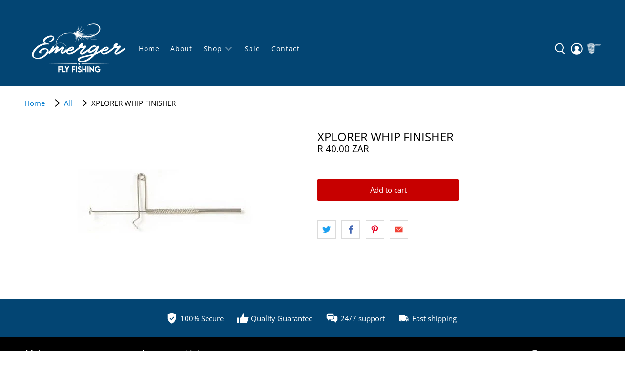

--- FILE ---
content_type: text/javascript; charset=utf-8
request_url: https://emergerflyfishing.co.za/products/xplorer-whip-finisher.js
body_size: 73
content:
{"id":8230161023281,"title":"XPLORER WHIP FINISHER","handle":"xplorer-whip-finisher","description":"","published_at":"2023-02-03T09:40:52+02:00","created_at":"2023-02-03T09:40:52+02:00","vendor":"Xplorer","type":"Fly Tying Tools","tags":["Fly Tying Tools"],"price":4000,"price_min":4000,"price_max":4000,"available":true,"price_varies":false,"compare_at_price":null,"compare_at_price_min":0,"compare_at_price_max":0,"compare_at_price_varies":false,"variants":[{"id":44564144914737,"title":"Default Title","option1":"Default Title","option2":null,"option3":null,"sku":"JAN338","requires_shipping":true,"taxable":true,"featured_image":null,"available":true,"name":"XPLORER WHIP FINISHER","public_title":null,"options":["Default Title"],"price":4000,"weight":0,"compare_at_price":null,"inventory_management":"shopify","barcode":"","requires_selling_plan":false,"selling_plan_allocations":[]}],"images":["\/\/cdn.shopify.com\/s\/files\/1\/0670\/9356\/1649\/products\/xplorer-fly-tying-tools-whip-finisher.jpg?v=1675410054"],"featured_image":"\/\/cdn.shopify.com\/s\/files\/1\/0670\/9356\/1649\/products\/xplorer-fly-tying-tools-whip-finisher.jpg?v=1675410054","options":[{"name":"Title","position":1,"values":["Default Title"]}],"url":"\/products\/xplorer-whip-finisher","media":[{"alt":null,"id":33064934048049,"position":1,"preview_image":{"aspect_ratio":1.68,"height":306,"width":514,"src":"https:\/\/cdn.shopify.com\/s\/files\/1\/0670\/9356\/1649\/products\/xplorer-fly-tying-tools-whip-finisher.jpg?v=1675410054"},"aspect_ratio":1.68,"height":306,"media_type":"image","src":"https:\/\/cdn.shopify.com\/s\/files\/1\/0670\/9356\/1649\/products\/xplorer-fly-tying-tools-whip-finisher.jpg?v=1675410054","width":514}],"requires_selling_plan":false,"selling_plan_groups":[]}